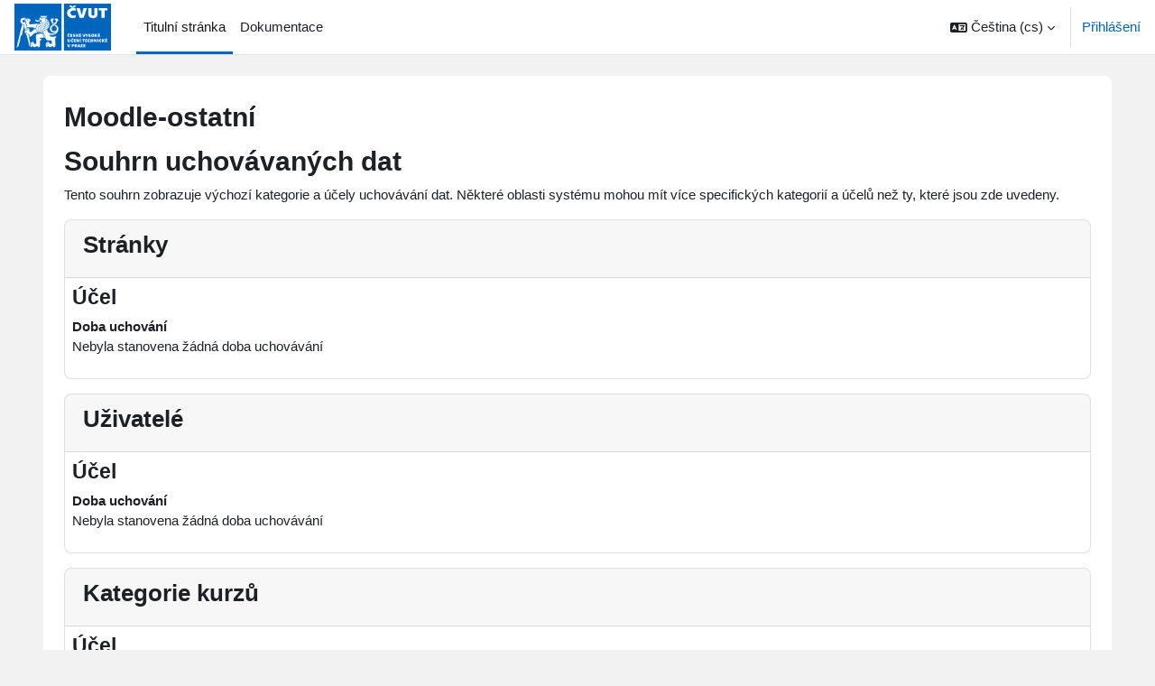

--- FILE ---
content_type: text/html; charset=utf-8
request_url: https://moodle-ostatni.cvut.cz/admin/tool/dataprivacy/summary.php?lang=cs
body_size: 32158
content:
<!DOCTYPE html>

<html  dir="ltr" lang="cs" xml:lang="cs">
<head>
    <title>Protokol souhrnu konfigurace | Moodle-ostatní</title>
    <link rel="shortcut icon" href="https://moodle-ostatni.cvut.cz/theme/image.php/boost/theme/1754643736/favicon" />
    <meta http-equiv="Content-Type" content="text/html; charset=utf-8" />
<meta name="keywords" content="moodle, Protokol souhrnu konfigurace | Moodle-ostatní" />
<link rel="stylesheet" type="text/css" href="https://moodle-ostatni.cvut.cz/theme/yui_combo.php?rollup/3.18.1/yui-moodlesimple-min.css" /><script id="firstthemesheet" type="text/css">/** Required in order to fix style inclusion problems in IE with YUI **/</script><link rel="stylesheet" type="text/css" href="https://moodle-ostatni.cvut.cz/theme/styles.php/boost/1754643736_1754643789/all" />
<script>
//<![CDATA[
var M = {}; M.yui = {};
M.pageloadstarttime = new Date();
M.cfg = {"wwwroot":"https:\/\/moodle-ostatni.cvut.cz","apibase":"https:\/\/moodle-ostatni.cvut.cz\/r.php\/api","homeurl":{},"sesskey":"sgHu3rKpEK","sessiontimeout":"7200","sessiontimeoutwarning":1200,"themerev":"1754643736","slasharguments":1,"theme":"boost","iconsystemmodule":"core\/icon_system_fontawesome","jsrev":"1754643736","admin":"admin","svgicons":true,"usertimezone":"Evropa\/Praha","language":"cs","courseId":1,"courseContextId":2,"contextid":1,"contextInstanceId":0,"langrev":1762831204,"templaterev":"1754643736","siteId":1,"userId":0};var yui1ConfigFn = function(me) {if(/-skin|reset|fonts|grids|base/.test(me.name)){me.type='css';me.path=me.path.replace(/\.js/,'.css');me.path=me.path.replace(/\/yui2-skin/,'/assets/skins/sam/yui2-skin')}};
var yui2ConfigFn = function(me) {var parts=me.name.replace(/^moodle-/,'').split('-'),component=parts.shift(),module=parts[0],min='-min';if(/-(skin|core)$/.test(me.name)){parts.pop();me.type='css';min=''}
if(module){var filename=parts.join('-');me.path=component+'/'+module+'/'+filename+min+'.'+me.type}else{me.path=component+'/'+component+'.'+me.type}};
YUI_config = {"debug":false,"base":"https:\/\/moodle-ostatni.cvut.cz\/lib\/yuilib\/3.18.1\/","comboBase":"https:\/\/moodle-ostatni.cvut.cz\/theme\/yui_combo.php?","combine":true,"filter":null,"insertBefore":"firstthemesheet","groups":{"yui2":{"base":"https:\/\/moodle-ostatni.cvut.cz\/lib\/yuilib\/2in3\/2.9.0\/build\/","comboBase":"https:\/\/moodle-ostatni.cvut.cz\/theme\/yui_combo.php?","combine":true,"ext":false,"root":"2in3\/2.9.0\/build\/","patterns":{"yui2-":{"group":"yui2","configFn":yui1ConfigFn}}},"moodle":{"name":"moodle","base":"https:\/\/moodle-ostatni.cvut.cz\/theme\/yui_combo.php?m\/1754643736\/","combine":true,"comboBase":"https:\/\/moodle-ostatni.cvut.cz\/theme\/yui_combo.php?","ext":false,"root":"m\/1754643736\/","patterns":{"moodle-":{"group":"moodle","configFn":yui2ConfigFn}},"filter":null,"modules":{"moodle-core-actionmenu":{"requires":["base","event","node-event-simulate"]},"moodle-core-chooserdialogue":{"requires":["base","panel","moodle-core-notification"]},"moodle-core-maintenancemodetimer":{"requires":["base","node"]},"moodle-core-lockscroll":{"requires":["plugin","base-build"]},"moodle-core-notification":{"requires":["moodle-core-notification-dialogue","moodle-core-notification-alert","moodle-core-notification-confirm","moodle-core-notification-exception","moodle-core-notification-ajaxexception"]},"moodle-core-notification-dialogue":{"requires":["base","node","panel","escape","event-key","dd-plugin","moodle-core-widget-focusafterclose","moodle-core-lockscroll"]},"moodle-core-notification-alert":{"requires":["moodle-core-notification-dialogue"]},"moodle-core-notification-confirm":{"requires":["moodle-core-notification-dialogue"]},"moodle-core-notification-exception":{"requires":["moodle-core-notification-dialogue"]},"moodle-core-notification-ajaxexception":{"requires":["moodle-core-notification-dialogue"]},"moodle-core-dragdrop":{"requires":["base","node","io","dom","dd","event-key","event-focus","moodle-core-notification"]},"moodle-core-event":{"requires":["event-custom"]},"moodle-core-blocks":{"requires":["base","node","io","dom","dd","dd-scroll","moodle-core-dragdrop","moodle-core-notification"]},"moodle-core-handlebars":{"condition":{"trigger":"handlebars","when":"after"}},"moodle-core_availability-form":{"requires":["base","node","event","event-delegate","panel","moodle-core-notification-dialogue","json"]},"moodle-course-categoryexpander":{"requires":["node","event-key"]},"moodle-course-management":{"requires":["base","node","io-base","moodle-core-notification-exception","json-parse","dd-constrain","dd-proxy","dd-drop","dd-delegate","node-event-delegate"]},"moodle-course-dragdrop":{"requires":["base","node","io","dom","dd","dd-scroll","moodle-core-dragdrop","moodle-core-notification","moodle-course-coursebase","moodle-course-util"]},"moodle-course-util":{"requires":["node"],"use":["moodle-course-util-base"],"submodules":{"moodle-course-util-base":{},"moodle-course-util-section":{"requires":["node","moodle-course-util-base"]},"moodle-course-util-cm":{"requires":["node","moodle-course-util-base"]}}},"moodle-form-dateselector":{"requires":["base","node","overlay","calendar"]},"moodle-form-shortforms":{"requires":["node","base","selector-css3","moodle-core-event"]},"moodle-question-chooser":{"requires":["moodle-core-chooserdialogue"]},"moodle-question-searchform":{"requires":["base","node"]},"moodle-availability_completion-form":{"requires":["base","node","event","moodle-core_availability-form"]},"moodle-availability_date-form":{"requires":["base","node","event","io","moodle-core_availability-form"]},"moodle-availability_grade-form":{"requires":["base","node","event","moodle-core_availability-form"]},"moodle-availability_group-form":{"requires":["base","node","event","moodle-core_availability-form"]},"moodle-availability_grouping-form":{"requires":["base","node","event","moodle-core_availability-form"]},"moodle-availability_profile-form":{"requires":["base","node","event","moodle-core_availability-form"]},"moodle-mod_assign-history":{"requires":["node","transition"]},"moodle-mod_attendance-groupfilter":{"requires":["base","node"]},"moodle-mod_quiz-quizbase":{"requires":["base","node"]},"moodle-mod_quiz-toolboxes":{"requires":["base","node","event","event-key","io","moodle-mod_quiz-quizbase","moodle-mod_quiz-util-slot","moodle-core-notification-ajaxexception"]},"moodle-mod_quiz-questionchooser":{"requires":["moodle-core-chooserdialogue","moodle-mod_quiz-util","querystring-parse"]},"moodle-mod_quiz-modform":{"requires":["base","node","event"]},"moodle-mod_quiz-autosave":{"requires":["base","node","event","event-valuechange","node-event-delegate","io-form","datatype-date-format"]},"moodle-mod_quiz-dragdrop":{"requires":["base","node","io","dom","dd","dd-scroll","moodle-core-dragdrop","moodle-core-notification","moodle-mod_quiz-quizbase","moodle-mod_quiz-util-base","moodle-mod_quiz-util-page","moodle-mod_quiz-util-slot","moodle-course-util"]},"moodle-mod_quiz-util":{"requires":["node","moodle-core-actionmenu"],"use":["moodle-mod_quiz-util-base"],"submodules":{"moodle-mod_quiz-util-base":{},"moodle-mod_quiz-util-slot":{"requires":["node","moodle-mod_quiz-util-base"]},"moodle-mod_quiz-util-page":{"requires":["node","moodle-mod_quiz-util-base"]}}},"moodle-message_airnotifier-toolboxes":{"requires":["base","node","io"]},"moodle-editor_atto-editor":{"requires":["node","transition","io","overlay","escape","event","event-simulate","event-custom","node-event-html5","node-event-simulate","yui-throttle","moodle-core-notification-dialogue","moodle-editor_atto-rangy","handlebars","timers","querystring-stringify"]},"moodle-editor_atto-plugin":{"requires":["node","base","escape","event","event-outside","handlebars","event-custom","timers","moodle-editor_atto-menu"]},"moodle-editor_atto-menu":{"requires":["moodle-core-notification-dialogue","node","event","event-custom"]},"moodle-editor_atto-rangy":{"requires":[]},"moodle-report_eventlist-eventfilter":{"requires":["base","event","node","node-event-delegate","datatable","autocomplete","autocomplete-filters"]},"moodle-report_loglive-fetchlogs":{"requires":["base","event","node","io","node-event-delegate"]},"moodle-gradereport_history-userselector":{"requires":["escape","event-delegate","event-key","handlebars","io-base","json-parse","moodle-core-notification-dialogue"]},"moodle-qbank_editquestion-chooser":{"requires":["moodle-core-chooserdialogue"]},"moodle-tool_lp-dragdrop-reorder":{"requires":["moodle-core-dragdrop"]},"moodle-assignfeedback_editpdf-editor":{"requires":["base","event","node","io","graphics","json","event-move","event-resize","transition","querystring-stringify-simple","moodle-core-notification-dialog","moodle-core-notification-alert","moodle-core-notification-warning","moodle-core-notification-exception","moodle-core-notification-ajaxexception"]},"moodle-atto_accessibilitychecker-button":{"requires":["color-base","moodle-editor_atto-plugin"]},"moodle-atto_accessibilityhelper-button":{"requires":["moodle-editor_atto-plugin"]},"moodle-atto_align-button":{"requires":["moodle-editor_atto-plugin"]},"moodle-atto_bold-button":{"requires":["moodle-editor_atto-plugin"]},"moodle-atto_charmap-button":{"requires":["moodle-editor_atto-plugin"]},"moodle-atto_clear-button":{"requires":["moodle-editor_atto-plugin"]},"moodle-atto_collapse-button":{"requires":["moodle-editor_atto-plugin"]},"moodle-atto_emojipicker-button":{"requires":["moodle-editor_atto-plugin"]},"moodle-atto_emoticon-button":{"requires":["moodle-editor_atto-plugin"]},"moodle-atto_equation-button":{"requires":["moodle-editor_atto-plugin","moodle-core-event","io","event-valuechange","tabview","array-extras"]},"moodle-atto_h5p-button":{"requires":["moodle-editor_atto-plugin"]},"moodle-atto_html-button":{"requires":["promise","moodle-editor_atto-plugin","moodle-atto_html-beautify","moodle-atto_html-codemirror","event-valuechange"]},"moodle-atto_html-codemirror":{"requires":["moodle-atto_html-codemirror-skin"]},"moodle-atto_html-beautify":{},"moodle-atto_image-button":{"requires":["moodle-editor_atto-plugin"]},"moodle-atto_indent-button":{"requires":["moodle-editor_atto-plugin"]},"moodle-atto_italic-button":{"requires":["moodle-editor_atto-plugin"]},"moodle-atto_link-button":{"requires":["moodle-editor_atto-plugin"]},"moodle-atto_managefiles-button":{"requires":["moodle-editor_atto-plugin"]},"moodle-atto_managefiles-usedfiles":{"requires":["node","escape"]},"moodle-atto_media-button":{"requires":["moodle-editor_atto-plugin","moodle-form-shortforms"]},"moodle-atto_noautolink-button":{"requires":["moodle-editor_atto-plugin"]},"moodle-atto_orderedlist-button":{"requires":["moodle-editor_atto-plugin"]},"moodle-atto_recordrtc-recording":{"requires":["moodle-atto_recordrtc-button"]},"moodle-atto_recordrtc-button":{"requires":["moodle-editor_atto-plugin","moodle-atto_recordrtc-recording"]},"moodle-atto_rtl-button":{"requires":["moodle-editor_atto-plugin"]},"moodle-atto_strike-button":{"requires":["moodle-editor_atto-plugin"]},"moodle-atto_subscript-button":{"requires":["moodle-editor_atto-plugin"]},"moodle-atto_superscript-button":{"requires":["moodle-editor_atto-plugin"]},"moodle-atto_table-button":{"requires":["moodle-editor_atto-plugin","moodle-editor_atto-menu","event","event-valuechange"]},"moodle-atto_title-button":{"requires":["moodle-editor_atto-plugin"]},"moodle-atto_underline-button":{"requires":["moodle-editor_atto-plugin"]},"moodle-atto_undo-button":{"requires":["moodle-editor_atto-plugin"]},"moodle-atto_unorderedlist-button":{"requires":["moodle-editor_atto-plugin"]}}},"gallery":{"name":"gallery","base":"https:\/\/moodle-ostatni.cvut.cz\/lib\/yuilib\/gallery\/","combine":true,"comboBase":"https:\/\/moodle-ostatni.cvut.cz\/theme\/yui_combo.php?","ext":false,"root":"gallery\/1754643736\/","patterns":{"gallery-":{"group":"gallery"}}}},"modules":{"core_filepicker":{"name":"core_filepicker","fullpath":"https:\/\/moodle-ostatni.cvut.cz\/lib\/javascript.php\/1754643736\/repository\/filepicker.js","requires":["base","node","node-event-simulate","json","async-queue","io-base","io-upload-iframe","io-form","yui2-treeview","panel","cookie","datatable","datatable-sort","resize-plugin","dd-plugin","escape","moodle-core_filepicker","moodle-core-notification-dialogue"]},"core_comment":{"name":"core_comment","fullpath":"https:\/\/moodle-ostatni.cvut.cz\/lib\/javascript.php\/1754643736\/comment\/comment.js","requires":["base","io-base","node","json","yui2-animation","overlay","escape"]}},"logInclude":[],"logExclude":[],"logLevel":null};
M.yui.loader = {modules: {}};

//]]>
</script>

    <meta name="viewport" content="width=device-width, initial-scale=1.0">
</head>
<body  id="page-admin-tool-dataprivacy-summary" class="format-site admin path-admin path-admin-tool path-admin-tool-dataprivacy chrome dir-ltr lang-cs yui-skin-sam yui3-skin-sam moodle-ostatni-cvut-cz pagelayout-base course-1 context-1 notloggedin theme uses-drawers">
<div class="toast-wrapper mx-auto py-0 fixed-top" role="status" aria-live="polite"></div>
<div id="page-wrapper" class="d-print-block">

    <div>
    <a class="sr-only sr-only-focusable" href="#maincontent">Přejít k hlavnímu obsahu</a>
</div><script src="https://moodle-ostatni.cvut.cz/lib/javascript.php/1754643736/lib/polyfills/polyfill.js"></script>
<script src="https://moodle-ostatni.cvut.cz/theme/yui_combo.php?rollup/3.18.1/yui-moodlesimple-min.js"></script><script src="https://moodle-ostatni.cvut.cz/lib/javascript.php/1754643736/lib/javascript-static.js"></script>
<script>
//<![CDATA[
document.body.className += ' jsenabled';
//]]>
</script>



    <nav class="navbar fixed-top navbar-light bg-white navbar-expand" aria-label="Navigace stránek">
        <div class="container-fluid">
            <button class="navbar-toggler aabtn d-block d-md-none px-1 my-1 border-0" data-toggler="drawers" data-action="toggle" data-target="theme_boost-drawers-primary">
                <span class="navbar-toggler-icon"></span>
                <span class="sr-only">Boční panel</span>
            </button>
    
            <a href="https://moodle-ostatni.cvut.cz/" class="navbar-brand d-none d-md-flex align-items-center m-0 me-4 p-0 aabtn">
    
                    <img src="https://moodle-ostatni.cvut.cz/pluginfile.php/1/core_admin/logocompact/300x300/1754643736/logo_CVUT.jpg" class="logo me-1" alt="Moodle-ostatní">
            </a>
                <div class="primary-navigation">
                    <nav class="moremenu navigation">
                        <ul id="moremenu-691ca61edeb4f-navbar-nav" role="menubar" class="nav more-nav navbar-nav">
                                    <li data-key="home" class="nav-item" role="none" data-forceintomoremenu="false">
                                                <a role="menuitem" class="nav-link active "
                                                    href="https://moodle-ostatni.cvut.cz/"
                                                    
                                                    aria-current="true"
                                                    data-disableactive="true"
                                                    
                                                >
                                                    Titulní stránka
                                                </a>
                                    </li>
                                    <li data-key="" class="nav-item" role="none" data-forceintomoremenu="false">
                                                <a role="menuitem" class="nav-link  "
                                                    href="http://docs.moodle.org/en"
                                                    
                                                    
                                                    data-disableactive="true"
                                                    tabindex="-1"
                                                >
                                                    Dokumentace
                                                </a>
                                    </li>
                            <li role="none" class="nav-item dropdown dropdownmoremenu d-none" data-region="morebutton">
                                <a class="dropdown-toggle nav-link " href="#" id="moremenu-dropdown-691ca61edeb4f" role="menuitem" data-toggle="dropdown" aria-haspopup="true" aria-expanded="false" tabindex="-1">
                                    Další
                                </a>
                                <ul class="dropdown-menu dropdown-menu-left" data-region="moredropdown" aria-labelledby="moremenu-dropdown-691ca61edeb4f" role="menu">
                                </ul>
                            </li>
                        </ul>
                    </nav>
                </div>
    
            <ul class="navbar-nav d-none d-md-flex my-1 px-1">
                <!-- page_heading_menu -->
                
            </ul>
    
            <div id="usernavigation" class="navbar-nav ms-auto h-100">
                    <div class="langmenu">
                        <div class="dropdown show">
                            <a href="#" role="button" id="lang-menu-toggle" data-toggle="dropdown" aria-label="Jazyk" aria-haspopup="true" aria-controls="lang-action-menu" class="btn dropdown-toggle">
                                <i class="icon fa fa-language fa-fw me-1" aria-hidden="true"></i>
                                <span class="langbutton">
                                    Čeština ‎(cs)‎
                                </span>
                                <b class="caret"></b>
                            </a>
                            <div role="menu" aria-labelledby="lang-menu-toggle" id="lang-action-menu" class="dropdown-menu dropdown-menu-right">
                                        <a href="#" class="dropdown-item ps-5" role="menuitem" aria-current="true"
                                                >
                                            Čeština ‎(cs)‎
                                        </a>
                                        <a href="https://moodle-ostatni.cvut.cz/admin/tool/dataprivacy/summary.php?lang=en" class="dropdown-item ps-5" role="menuitem" 
                                                lang="en" >
                                            English ‎(en)‎
                                        </a>
                            </div>
                        </div>
                    </div>
                    <div class="divider border-start h-75 align-self-center mx-1"></div>
                
                <div class="d-flex align-items-stretch usermenu-container" data-region="usermenu">
                        <div class="usermenu">
                                <span class="login ps-2">
                                        <a href="https://moodle-ostatni.cvut.cz/login/index.php">Přihlášení</a>
                                </span>
                        </div>
                </div>
                
            </div>
        </div>
    </nav>
    

<div  class="drawer drawer-left drawer-primary d-print-none not-initialized" data-region="fixed-drawer" id="theme_boost-drawers-primary" data-preference="" data-state="show-drawer-primary" data-forceopen="0" data-close-on-resize="1">
    <div class="drawerheader">
        <button
            class="btn drawertoggle icon-no-margin hidden"
            data-toggler="drawers"
            data-action="closedrawer"
            data-target="theme_boost-drawers-primary"
            data-toggle="tooltip"
            data-placement="right"
            title="Zavřít lištu"
        >
            <i class="icon fa fa-xmark fa-fw " aria-hidden="true" ></i>
        </button>
                <a
            href="https://moodle-ostatni.cvut.cz/"
            title="Moodle-ostatní"
            data-region="site-home-link"
            class="aabtn text-reset d-flex align-items-center py-1 h-100"
        >
                <img src="https://moodle-ostatni.cvut.cz/pluginfile.php/1/core_admin/logocompact/300x300/1754643736/logo_CVUT.jpg" class="logo py-1 h-100" alt="Moodle-ostatní">
        </a>

        <div class="drawerheadercontent hidden">
            
        </div>
    </div>
    <div class="drawercontent drag-container" data-usertour="scroller">
                <div class="list-group">
                <a href="https://moodle-ostatni.cvut.cz/" class="list-group-item list-group-item-action active " aria-current="true">
                    Titulní stránka
                </a>
                <a href="http://docs.moodle.org/en" class="list-group-item list-group-item-action  " >
                    Dokumentace
                </a>
        </div>

    </div>
</div>
    <div id="page" data-region="mainpage" data-usertour="scroller" class="drawers   drag-container">
        <div id="topofscroll" class="main-inner">
            <div class="drawer-toggles d-flex">
            </div>
            <header id="page-header" class="header-maxwidth d-print-none">
    <div class="w-100">
        <div class="d-flex flex-wrap">
            <div id="page-navbar">
                <nav aria-label="Navigační panel">
    <ol class="breadcrumb"></ol>
</nav>
            </div>
            <div class="ms-auto d-flex">
                
            </div>
            <div id="course-header">
                
            </div>
        </div>
        <div class="d-flex align-items-center">
                    <div class="me-auto">
                        <div class="page-context-header d-flex flex-wrap align-items-center mb-2">
    <div class="page-header-headings">
        <h1 class="h2 mb-0">Moodle-ostatní</h1>
    </div>
</div>
                    </div>
            <div class="header-actions-container ms-auto" data-region="header-actions-container">
            </div>
        </div>
    </div>
</header>
            <div id="page-content" class="pb-3 d-print-block">
                <div id="region-main-box">
                    <div id="region-main">

                        <span class="notifications" id="user-notifications"></span>
                        <div role="main"><span id="maincontent"></span><h2>Souhrn uchovávaných dat</h2>
<p>Tento souhrn zobrazuje výchozí kategorie a účely uchovávání dat. Některé oblasti systému mohou mít více specifických kategorií a účelů než ty, které jsou zde uvedeny.</p>
<div>
        <div class="card mb-3">
            <div class="card-header"><h3>Stránky</h3></div>
            <div class="card-body ps-5 pe-5">

                <h4>Účel</h4>
                <dl>
                    <dt></dt>
                    <dd></dd>
                    <dt>Doba uchování</dt>
                    <dd>Nebyla stanovena žádná doba uchovávání</dd>
                </dl>
            </div>
        </div>
        <div class="card mb-3">
            <div class="card-header"><h3>Uživatelé</h3></div>
            <div class="card-body ps-5 pe-5">

                <h4>Účel</h4>
                <dl>
                    <dt></dt>
                    <dd></dd>
                    <dt>Doba uchování</dt>
                    <dd>Nebyla stanovena žádná doba uchovávání</dd>
                </dl>
            </div>
        </div>
        <div class="card mb-3">
            <div class="card-header"><h3>Kategorie kurzů</h3></div>
            <div class="card-body ps-5 pe-5">

                <h4>Účel</h4>
                <dl>
                    <dt></dt>
                    <dd></dd>
                    <dt>Doba uchování</dt>
                    <dd>Nebyla stanovena žádná doba uchovávání</dd>
                </dl>
            </div>
        </div>
        <div class="card mb-3">
            <div class="card-header"><h3>Kurzy</h3></div>
            <div class="card-body ps-5 pe-5">

                <h4>Účel</h4>
                <dl>
                    <dt></dt>
                    <dd></dd>
                    <dt>Doba uchování</dt>
                    <dd>Nebyla stanovena žádná doba uchovávání</dd>
                </dl>
            </div>
        </div>
        <div class="card mb-3">
            <div class="card-header"><h3>Moduly činností</h3></div>
            <div class="card-body ps-5 pe-5">

                <h4>Účel</h4>
                <dl>
                    <dt></dt>
                    <dd></dd>
                    <dt>Doba uchování</dt>
                    <dd>Nebyla stanovena žádná doba uchovávání</dd>
                </dl>
            </div>
        </div>
        <div class="card mb-3">
            <div class="card-header"><h3>Bloky</h3></div>
            <div class="card-body ps-5 pe-5">

                <h4>Účel</h4>
                <dl>
                    <dt></dt>
                    <dd></dd>
                    <dt>Doba uchování</dt>
                    <dd>Nebyla stanovena žádná doba uchovávání</dd>
                </dl>
            </div>
        </div>
</div></div>
                        
                        

                    </div>
                </div>
            </div>
        </div>
        
        <footer id="page-footer" class="footer-popover bg-white">
            <div data-region="footer-container-popover">
                <button class="btn btn-icon bg-secondary icon-no-margin btn-footer-popover" data-action="footer-popover" aria-label="Zobrazit zápatí">
                    <i class="icon fa fa-question fa-fw " aria-hidden="true" ></i>
                </button>
            </div>
            <div class="footer-content-popover container" data-region="footer-content-popover">
                <div class="footer-section p-3 border-bottom">
                    <div class="logininfo">
                        <div class="logininfo">Nejste přihlášeni (<a href="https://moodle-ostatni.cvut.cz/login/index.php">Přihlášení</a>)</div>
                    </div>
                    <div class="tool_usertours-resettourcontainer">
                    </div>
        
                    <div class="tool_dataprivacy"><a href="https://moodle-ostatni.cvut.cz/admin/tool/dataprivacy/summary.php">Souhrn uchovávaných dat</a></div><div><a class="mobilelink" href="https://download.moodle.org/mobile?version=2024100705.08&amp;lang=cs&amp;iosappid=633359593&amp;androidappid=com.moodle.moodlemobile&amp;siteurl=https%3A%2F%2Fmoodle-ostatni.cvut.cz">Stáhněte si mobilní aplikaci</a></div>
                    <script>
//<![CDATA[
var require = {
    baseUrl : 'https://moodle-ostatni.cvut.cz/lib/requirejs.php/1754643736/',
    // We only support AMD modules with an explicit define() statement.
    enforceDefine: true,
    skipDataMain: true,
    waitSeconds : 0,

    paths: {
        jquery: 'https://moodle-ostatni.cvut.cz/lib/javascript.php/1754643736/lib/jquery/jquery-3.7.1.min',
        jqueryui: 'https://moodle-ostatni.cvut.cz/lib/javascript.php/1754643736/lib/jquery/ui-1.13.2/jquery-ui.min',
        jqueryprivate: 'https://moodle-ostatni.cvut.cz/lib/javascript.php/1754643736/lib/requirejs/jquery-private'
    },

    // Custom jquery config map.
    map: {
      // '*' means all modules will get 'jqueryprivate'
      // for their 'jquery' dependency.
      '*': { jquery: 'jqueryprivate' },

      // 'jquery-private' wants the real jQuery module
      // though. If this line was not here, there would
      // be an unresolvable cyclic dependency.
      jqueryprivate: { jquery: 'jquery' }
    }
};

//]]>
</script>
<script src="https://moodle-ostatni.cvut.cz/lib/javascript.php/1754643736/lib/requirejs/require.min.js"></script>
<script>
//<![CDATA[
M.util.js_pending("core/first");
require(['core/first'], function() {
require(['core/prefetch'])
;
M.util.js_pending('filter_mathjaxloader/loader'); require(['filter_mathjaxloader/loader'], function(amd) {amd.configure({"mathjaxconfig":"\nMathJax.Hub.Config({\n    config: [\"Accessible.js\", \"Safe.js\"],\n    errorSettings: { message: [\"!\"] },\n    skipStartupTypeset: true,\n    messageStyle: \"none\"\n});\n","lang":"cs"}); M.util.js_complete('filter_mathjaxloader/loader');});;
require(["media_videojs/loader"], function(loader) {
    loader.setUp('cs');
});;

    require(['core/moremenu'], function(moremenu) {
        moremenu(document.querySelector('#moremenu-691ca61edeb4f-navbar-nav'));
    });
;

    require(['core/usermenu'], function(UserMenu) {
        UserMenu.init();
    });
;

M.util.js_pending('theme_boost/drawers:load');
require(['theme_boost/drawers'], function() {
    M.util.js_complete('theme_boost/drawers:load');
});
;

require(['theme_boost/footer-popover'], function(FooterPopover) {
    FooterPopover.init();
});
;

M.util.js_pending('theme_boost/loader');
require(['theme_boost/loader', 'theme_boost/drawer'], function(Loader, Drawer) {
    Drawer.init();
    M.util.js_complete('theme_boost/loader');
});
;
M.util.js_pending('core/notification'); require(['core/notification'], function(amd) {amd.init(1, []); M.util.js_complete('core/notification');});;
M.util.js_pending('core/log'); require(['core/log'], function(amd) {amd.setConfig({"level":"warn"}); M.util.js_complete('core/log');});;
M.util.js_pending('core/page_global'); require(['core/page_global'], function(amd) {amd.init(); M.util.js_complete('core/page_global');});;
M.util.js_pending('core/utility'); require(['core/utility'], function(amd) {M.util.js_complete('core/utility');});;
M.util.js_pending('core/storage_validation'); require(['core/storage_validation'], function(amd) {amd.init(null); M.util.js_complete('core/storage_validation');});
    M.util.js_complete("core/first");
});
//]]>
</script>
<script src="https://cdn.jsdelivr.net/npm/mathjax@2.7.9/MathJax.js?delayStartupUntil=configured"></script>
<script>
//<![CDATA[
M.str = {"moodle":{"lastmodified":"Naposledy zm\u011bn\u011bno","name":"N\u00e1zev","error":"Chyba","info":"Informace","yes":"Ano","no":"Ne","cancel":"Zru\u0161it","confirm":"Potvrdit","areyousure":"Opravdu?","closebuttontitle":"Zav\u0159\u00edt","unknownerror":"Nezn\u00e1m\u00e1 chyba","file":"Soubor","url":"URL","collapseall":"Sbalit","expandall":"Rozbalit"},"repository":{"type":"Typ","size":"Velikost","invalidjson":"Neplatn\u00fd \u0159et\u011bzec JSON","nofilesattached":"\u017d\u00e1dn\u00e9 p\u0159ilo\u017een\u00e9 soubory","filepicker":"V\u00fdb\u011br souboru","logout":"Odhl\u00e1sit se","nofilesavailable":"\u017d\u00e1dn\u00e9 soubory nejsou dostupn\u00e9","norepositoriesavailable":"Litujeme, ale \u017e\u00e1dn\u00fd z va\u0161ich sou\u010dasn\u00fdch repozit\u00e1\u0159\u016f nem\u016f\u017ee vr\u00e1tit soubory v po\u017eadovan\u00e9m form\u00e1tu.","fileexistsdialogheader":"Soubor existuje","fileexistsdialog_editor":"Soubor s t\u00edmto jm\u00e9nem byl ji\u017e p\u0159ipojen k textu, kter\u00fd upravujete.","fileexistsdialog_filemanager":"Soubor s t\u00edmto jm\u00e9nem byl ji\u017e p\u0159ipojen","renameto":"P\u0159ejmenovat na \"{$a}\"","referencesexist":"Existuje {$a}  odkaz\u016f na tento soubor","select":"Vybrat"},"admin":{"confirmdeletecomments":"Opravdu odstranit vybran\u00e9 koment\u00e1\u0159e?","confirmation":"Potvrzen\u00ed"},"debug":{"debuginfo":"Informace o lad\u011bn\u00ed","line":"\u0158\u00e1dek","stacktrace":"Z\u00e1sobn\u00edk trasov\u00e1n\u00ed"},"langconfig":{"labelsep":": "}};
//]]>
</script>
<script>
//<![CDATA[
(function() {M.util.help_popups.setup(Y);
 M.util.js_pending('random691ca61edf1fb2'); Y.on('domready', function() { M.util.js_complete("init");  M.util.js_complete('random691ca61edf1fb2'); });
})();
//]]>
</script>

                </div>
                <div class="footer-section p-3">
                    <div>Používá <a href="https://moodle.com"> Moodle </a></div>
                </div>
            </div>
        
            <div class="footer-content-debugging footer-dark bg-dark text-light">
                <div class="container-fluid footer-dark-inner">
                    
                </div>
            </div>
        </footer>
    </div>
    
</div>


</body></html>